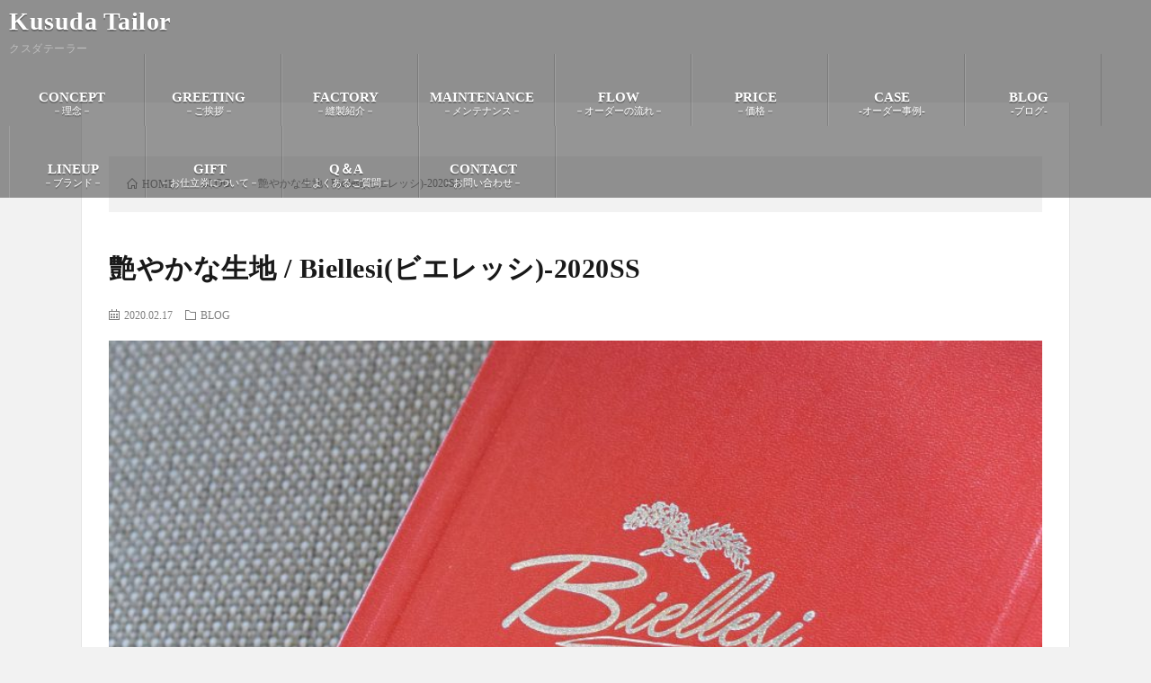

--- FILE ---
content_type: text/html; charset=UTF-8
request_url: https://kusuda-tailor.jp/post-1234/
body_size: 41270
content:
<!DOCTYPE html>
<html lang="ja" prefix="og: http://ogp.me/ns#">
<head prefix="og: https://ogp.me/ns# fb: https://ogp.me/ns/fb# article: http://ogp.me/ns/article#">
<meta charset="UTF-8">
<title>艶やかな生地 / Biellesi(ビエレッシ)-2020SS │ Kusuda Tailor</title>
<meta name='robots' content='max-image-preview:large' />
<link rel='dns-prefetch' href='//webfonts.sakura.ne.jp' />
<link rel='dns-prefetch' href='//ajax.googleapis.com' />
<link rel="alternate" title="oEmbed (JSON)" type="application/json+oembed" href="https://kusuda-tailor.jp/wp-json/oembed/1.0/embed?url=https%3A%2F%2Fkusuda-tailor.jp%2Fpost-1234%2F" />
<link rel="alternate" title="oEmbed (XML)" type="text/xml+oembed" href="https://kusuda-tailor.jp/wp-json/oembed/1.0/embed?url=https%3A%2F%2Fkusuda-tailor.jp%2Fpost-1234%2F&#038;format=xml" />
<style id='wp-img-auto-sizes-contain-inline-css' type='text/css'>
img:is([sizes=auto i],[sizes^="auto," i]){contain-intrinsic-size:3000px 1500px}
/*# sourceURL=wp-img-auto-sizes-contain-inline-css */
</style>
<style id='wp-block-library-inline-css' type='text/css'>
:root{--wp-block-synced-color:#7a00df;--wp-block-synced-color--rgb:122,0,223;--wp-bound-block-color:var(--wp-block-synced-color);--wp-editor-canvas-background:#ddd;--wp-admin-theme-color:#007cba;--wp-admin-theme-color--rgb:0,124,186;--wp-admin-theme-color-darker-10:#006ba1;--wp-admin-theme-color-darker-10--rgb:0,107,160.5;--wp-admin-theme-color-darker-20:#005a87;--wp-admin-theme-color-darker-20--rgb:0,90,135;--wp-admin-border-width-focus:2px}@media (min-resolution:192dpi){:root{--wp-admin-border-width-focus:1.5px}}.wp-element-button{cursor:pointer}:root .has-very-light-gray-background-color{background-color:#eee}:root .has-very-dark-gray-background-color{background-color:#313131}:root .has-very-light-gray-color{color:#eee}:root .has-very-dark-gray-color{color:#313131}:root .has-vivid-green-cyan-to-vivid-cyan-blue-gradient-background{background:linear-gradient(135deg,#00d084,#0693e3)}:root .has-purple-crush-gradient-background{background:linear-gradient(135deg,#34e2e4,#4721fb 50%,#ab1dfe)}:root .has-hazy-dawn-gradient-background{background:linear-gradient(135deg,#faaca8,#dad0ec)}:root .has-subdued-olive-gradient-background{background:linear-gradient(135deg,#fafae1,#67a671)}:root .has-atomic-cream-gradient-background{background:linear-gradient(135deg,#fdd79a,#004a59)}:root .has-nightshade-gradient-background{background:linear-gradient(135deg,#330968,#31cdcf)}:root .has-midnight-gradient-background{background:linear-gradient(135deg,#020381,#2874fc)}:root{--wp--preset--font-size--normal:16px;--wp--preset--font-size--huge:42px}.has-regular-font-size{font-size:1em}.has-larger-font-size{font-size:2.625em}.has-normal-font-size{font-size:var(--wp--preset--font-size--normal)}.has-huge-font-size{font-size:var(--wp--preset--font-size--huge)}.has-text-align-center{text-align:center}.has-text-align-left{text-align:left}.has-text-align-right{text-align:right}.has-fit-text{white-space:nowrap!important}#end-resizable-editor-section{display:none}.aligncenter{clear:both}.items-justified-left{justify-content:flex-start}.items-justified-center{justify-content:center}.items-justified-right{justify-content:flex-end}.items-justified-space-between{justify-content:space-between}.screen-reader-text{border:0;clip-path:inset(50%);height:1px;margin:-1px;overflow:hidden;padding:0;position:absolute;width:1px;word-wrap:normal!important}.screen-reader-text:focus{background-color:#ddd;clip-path:none;color:#444;display:block;font-size:1em;height:auto;left:5px;line-height:normal;padding:15px 23px 14px;text-decoration:none;top:5px;width:auto;z-index:100000}html :where(.has-border-color){border-style:solid}html :where([style*=border-top-color]){border-top-style:solid}html :where([style*=border-right-color]){border-right-style:solid}html :where([style*=border-bottom-color]){border-bottom-style:solid}html :where([style*=border-left-color]){border-left-style:solid}html :where([style*=border-width]){border-style:solid}html :where([style*=border-top-width]){border-top-style:solid}html :where([style*=border-right-width]){border-right-style:solid}html :where([style*=border-bottom-width]){border-bottom-style:solid}html :where([style*=border-left-width]){border-left-style:solid}html :where(img[class*=wp-image-]){height:auto;max-width:100%}:where(figure){margin:0 0 1em}html :where(.is-position-sticky){--wp-admin--admin-bar--position-offset:var(--wp-admin--admin-bar--height,0px)}@media screen and (max-width:600px){html :where(.is-position-sticky){--wp-admin--admin-bar--position-offset:0px}}

/*# sourceURL=wp-block-library-inline-css */
</style><style id='global-styles-inline-css' type='text/css'>
:root{--wp--preset--aspect-ratio--square: 1;--wp--preset--aspect-ratio--4-3: 4/3;--wp--preset--aspect-ratio--3-4: 3/4;--wp--preset--aspect-ratio--3-2: 3/2;--wp--preset--aspect-ratio--2-3: 2/3;--wp--preset--aspect-ratio--16-9: 16/9;--wp--preset--aspect-ratio--9-16: 9/16;--wp--preset--color--black: #000000;--wp--preset--color--cyan-bluish-gray: #abb8c3;--wp--preset--color--white: #ffffff;--wp--preset--color--pale-pink: #f78da7;--wp--preset--color--vivid-red: #cf2e2e;--wp--preset--color--luminous-vivid-orange: #ff6900;--wp--preset--color--luminous-vivid-amber: #fcb900;--wp--preset--color--light-green-cyan: #7bdcb5;--wp--preset--color--vivid-green-cyan: #00d084;--wp--preset--color--pale-cyan-blue: #8ed1fc;--wp--preset--color--vivid-cyan-blue: #0693e3;--wp--preset--color--vivid-purple: #9b51e0;--wp--preset--gradient--vivid-cyan-blue-to-vivid-purple: linear-gradient(135deg,rgb(6,147,227) 0%,rgb(155,81,224) 100%);--wp--preset--gradient--light-green-cyan-to-vivid-green-cyan: linear-gradient(135deg,rgb(122,220,180) 0%,rgb(0,208,130) 100%);--wp--preset--gradient--luminous-vivid-amber-to-luminous-vivid-orange: linear-gradient(135deg,rgb(252,185,0) 0%,rgb(255,105,0) 100%);--wp--preset--gradient--luminous-vivid-orange-to-vivid-red: linear-gradient(135deg,rgb(255,105,0) 0%,rgb(207,46,46) 100%);--wp--preset--gradient--very-light-gray-to-cyan-bluish-gray: linear-gradient(135deg,rgb(238,238,238) 0%,rgb(169,184,195) 100%);--wp--preset--gradient--cool-to-warm-spectrum: linear-gradient(135deg,rgb(74,234,220) 0%,rgb(151,120,209) 20%,rgb(207,42,186) 40%,rgb(238,44,130) 60%,rgb(251,105,98) 80%,rgb(254,248,76) 100%);--wp--preset--gradient--blush-light-purple: linear-gradient(135deg,rgb(255,206,236) 0%,rgb(152,150,240) 100%);--wp--preset--gradient--blush-bordeaux: linear-gradient(135deg,rgb(254,205,165) 0%,rgb(254,45,45) 50%,rgb(107,0,62) 100%);--wp--preset--gradient--luminous-dusk: linear-gradient(135deg,rgb(255,203,112) 0%,rgb(199,81,192) 50%,rgb(65,88,208) 100%);--wp--preset--gradient--pale-ocean: linear-gradient(135deg,rgb(255,245,203) 0%,rgb(182,227,212) 50%,rgb(51,167,181) 100%);--wp--preset--gradient--electric-grass: linear-gradient(135deg,rgb(202,248,128) 0%,rgb(113,206,126) 100%);--wp--preset--gradient--midnight: linear-gradient(135deg,rgb(2,3,129) 0%,rgb(40,116,252) 100%);--wp--preset--font-size--small: 13px;--wp--preset--font-size--medium: 20px;--wp--preset--font-size--large: 36px;--wp--preset--font-size--x-large: 42px;--wp--preset--spacing--20: 0.44rem;--wp--preset--spacing--30: 0.67rem;--wp--preset--spacing--40: 1rem;--wp--preset--spacing--50: 1.5rem;--wp--preset--spacing--60: 2.25rem;--wp--preset--spacing--70: 3.38rem;--wp--preset--spacing--80: 5.06rem;--wp--preset--shadow--natural: 6px 6px 9px rgba(0, 0, 0, 0.2);--wp--preset--shadow--deep: 12px 12px 50px rgba(0, 0, 0, 0.4);--wp--preset--shadow--sharp: 6px 6px 0px rgba(0, 0, 0, 0.2);--wp--preset--shadow--outlined: 6px 6px 0px -3px rgb(255, 255, 255), 6px 6px rgb(0, 0, 0);--wp--preset--shadow--crisp: 6px 6px 0px rgb(0, 0, 0);}:where(.is-layout-flex){gap: 0.5em;}:where(.is-layout-grid){gap: 0.5em;}body .is-layout-flex{display: flex;}.is-layout-flex{flex-wrap: wrap;align-items: center;}.is-layout-flex > :is(*, div){margin: 0;}body .is-layout-grid{display: grid;}.is-layout-grid > :is(*, div){margin: 0;}:where(.wp-block-columns.is-layout-flex){gap: 2em;}:where(.wp-block-columns.is-layout-grid){gap: 2em;}:where(.wp-block-post-template.is-layout-flex){gap: 1.25em;}:where(.wp-block-post-template.is-layout-grid){gap: 1.25em;}.has-black-color{color: var(--wp--preset--color--black) !important;}.has-cyan-bluish-gray-color{color: var(--wp--preset--color--cyan-bluish-gray) !important;}.has-white-color{color: var(--wp--preset--color--white) !important;}.has-pale-pink-color{color: var(--wp--preset--color--pale-pink) !important;}.has-vivid-red-color{color: var(--wp--preset--color--vivid-red) !important;}.has-luminous-vivid-orange-color{color: var(--wp--preset--color--luminous-vivid-orange) !important;}.has-luminous-vivid-amber-color{color: var(--wp--preset--color--luminous-vivid-amber) !important;}.has-light-green-cyan-color{color: var(--wp--preset--color--light-green-cyan) !important;}.has-vivid-green-cyan-color{color: var(--wp--preset--color--vivid-green-cyan) !important;}.has-pale-cyan-blue-color{color: var(--wp--preset--color--pale-cyan-blue) !important;}.has-vivid-cyan-blue-color{color: var(--wp--preset--color--vivid-cyan-blue) !important;}.has-vivid-purple-color{color: var(--wp--preset--color--vivid-purple) !important;}.has-black-background-color{background-color: var(--wp--preset--color--black) !important;}.has-cyan-bluish-gray-background-color{background-color: var(--wp--preset--color--cyan-bluish-gray) !important;}.has-white-background-color{background-color: var(--wp--preset--color--white) !important;}.has-pale-pink-background-color{background-color: var(--wp--preset--color--pale-pink) !important;}.has-vivid-red-background-color{background-color: var(--wp--preset--color--vivid-red) !important;}.has-luminous-vivid-orange-background-color{background-color: var(--wp--preset--color--luminous-vivid-orange) !important;}.has-luminous-vivid-amber-background-color{background-color: var(--wp--preset--color--luminous-vivid-amber) !important;}.has-light-green-cyan-background-color{background-color: var(--wp--preset--color--light-green-cyan) !important;}.has-vivid-green-cyan-background-color{background-color: var(--wp--preset--color--vivid-green-cyan) !important;}.has-pale-cyan-blue-background-color{background-color: var(--wp--preset--color--pale-cyan-blue) !important;}.has-vivid-cyan-blue-background-color{background-color: var(--wp--preset--color--vivid-cyan-blue) !important;}.has-vivid-purple-background-color{background-color: var(--wp--preset--color--vivid-purple) !important;}.has-black-border-color{border-color: var(--wp--preset--color--black) !important;}.has-cyan-bluish-gray-border-color{border-color: var(--wp--preset--color--cyan-bluish-gray) !important;}.has-white-border-color{border-color: var(--wp--preset--color--white) !important;}.has-pale-pink-border-color{border-color: var(--wp--preset--color--pale-pink) !important;}.has-vivid-red-border-color{border-color: var(--wp--preset--color--vivid-red) !important;}.has-luminous-vivid-orange-border-color{border-color: var(--wp--preset--color--luminous-vivid-orange) !important;}.has-luminous-vivid-amber-border-color{border-color: var(--wp--preset--color--luminous-vivid-amber) !important;}.has-light-green-cyan-border-color{border-color: var(--wp--preset--color--light-green-cyan) !important;}.has-vivid-green-cyan-border-color{border-color: var(--wp--preset--color--vivid-green-cyan) !important;}.has-pale-cyan-blue-border-color{border-color: var(--wp--preset--color--pale-cyan-blue) !important;}.has-vivid-cyan-blue-border-color{border-color: var(--wp--preset--color--vivid-cyan-blue) !important;}.has-vivid-purple-border-color{border-color: var(--wp--preset--color--vivid-purple) !important;}.has-vivid-cyan-blue-to-vivid-purple-gradient-background{background: var(--wp--preset--gradient--vivid-cyan-blue-to-vivid-purple) !important;}.has-light-green-cyan-to-vivid-green-cyan-gradient-background{background: var(--wp--preset--gradient--light-green-cyan-to-vivid-green-cyan) !important;}.has-luminous-vivid-amber-to-luminous-vivid-orange-gradient-background{background: var(--wp--preset--gradient--luminous-vivid-amber-to-luminous-vivid-orange) !important;}.has-luminous-vivid-orange-to-vivid-red-gradient-background{background: var(--wp--preset--gradient--luminous-vivid-orange-to-vivid-red) !important;}.has-very-light-gray-to-cyan-bluish-gray-gradient-background{background: var(--wp--preset--gradient--very-light-gray-to-cyan-bluish-gray) !important;}.has-cool-to-warm-spectrum-gradient-background{background: var(--wp--preset--gradient--cool-to-warm-spectrum) !important;}.has-blush-light-purple-gradient-background{background: var(--wp--preset--gradient--blush-light-purple) !important;}.has-blush-bordeaux-gradient-background{background: var(--wp--preset--gradient--blush-bordeaux) !important;}.has-luminous-dusk-gradient-background{background: var(--wp--preset--gradient--luminous-dusk) !important;}.has-pale-ocean-gradient-background{background: var(--wp--preset--gradient--pale-ocean) !important;}.has-electric-grass-gradient-background{background: var(--wp--preset--gradient--electric-grass) !important;}.has-midnight-gradient-background{background: var(--wp--preset--gradient--midnight) !important;}.has-small-font-size{font-size: var(--wp--preset--font-size--small) !important;}.has-medium-font-size{font-size: var(--wp--preset--font-size--medium) !important;}.has-large-font-size{font-size: var(--wp--preset--font-size--large) !important;}.has-x-large-font-size{font-size: var(--wp--preset--font-size--x-large) !important;}
/*# sourceURL=global-styles-inline-css */
</style>

<style id='classic-theme-styles-inline-css' type='text/css'>
/*! This file is auto-generated */
.wp-block-button__link{color:#fff;background-color:#32373c;border-radius:9999px;box-shadow:none;text-decoration:none;padding:calc(.667em + 2px) calc(1.333em + 2px);font-size:1.125em}.wp-block-file__button{background:#32373c;color:#fff;text-decoration:none}
/*# sourceURL=/wp-includes/css/classic-themes.min.css */
</style>
<link rel='stylesheet' id='contact-form-7-css' href='https://kusuda-tailor.jp/wp/wp-content/plugins/contact-form-7/includes/css/styles.css' type='text/css' media='all' />
<link rel='stylesheet' id='mts_simple_booking_front_css-css' href='https://kusuda-tailor.jp/wp/wp-content/plugins/mts-simple-booking-c/css/mtssb-front.css' type='text/css' media='all' />
<script type="text/javascript" src="https://kusuda-tailor.jp/wp/wp-includes/js/jquery/jquery.min.js" id="jquery-core-js"></script>
<script type="text/javascript" src="https://kusuda-tailor.jp/wp/wp-includes/js/jquery/jquery-migrate.min.js" id="jquery-migrate-js"></script>
<script type="text/javascript" src="//webfonts.sakura.ne.jp/js/sakurav3.js?fadein=0" id="typesquare_std-js"></script>
<script type="text/javascript" src="https://ajax.googleapis.com/ajax/libs/jquery/1.11.1/jquery.min.js" id="jquery.min-js"></script>
<script type="text/javascript" src="https://kusuda-tailor.jp/wp/wp-content/themes/lionblog/fotorama/fotorama.js" id="fotorama.js-js"></script>
<link rel="https://api.w.org/" href="https://kusuda-tailor.jp/wp-json/" /><link rel="alternate" title="JSON" type="application/json" href="https://kusuda-tailor.jp/wp-json/wp/v2/posts/1234" /><link rel="canonical" href="https://kusuda-tailor.jp/post-1234/" />
<link rel="stylesheet" href="https://kusuda-tailor.jp/wp/wp-content/themes/lionblog/style.css">
<link rel="stylesheet" href="https://kusuda-tailor.jp/wp/wp-content/themes/lionblog/css/content.css">
<link rel="stylesheet" href="https://kusuda-tailor.jp/wp/wp-content/themes/lionblog/css/icon.css">
<link rel="stylesheet" href="https://fonts.googleapis.com/css?family=Lato:400,700,900">
<meta http-equiv="X-UA-Compatible" content="IE=edge">
<meta name="viewport" content="width=device-width, initial-scale=1, shrink-to-fit=no">
<link rel="dns-prefetch" href="//www.google.com">
<link rel="dns-prefetch" href="//www.google-analytics.com">
<link rel="dns-prefetch" href="//fonts.googleapis.com">
<link rel="dns-prefetch" href="//fonts.gstatic.com">
<link rel="dns-prefetch" href="//pagead2.googlesyndication.com">
<link rel="dns-prefetch" href="//googleads.g.doubleclick.net">
<link rel="dns-prefetch" href="//www.gstatic.com">
<style>
/*User Custom Color SP*/
.t-color .globalNavi__switch{background-color:;}

/*User Custom Color SP/PC*/
.t-color .dateList__item a:hover,
.t-color .footerNavi__list li a:hover,
.t-color .copyright__link:hover,
.t-color .heading.heading-first:first-letter,
.t-color .heading a:hover,
.t-color .btn__link,
.t-color .widget .tag-cloud-link,
.t-color .comment-respond .submit,
.t-color .comments__list .comment-reply-link,
.t-color .widget a:hover,
.t-color .widget ul li .rsswidget,
.t-color .content a,
.t-color .related__title,
.t-color .ctaPost__btn:hover,
.t-color .prevNext__title{color:;}
.t-color .globalNavi__list,
.t-color .eyecatch__cat a,
.t-color .pagetop,
.t-color .archiveTitle::before,
.t-color .heading.heading-secondary::before,
.t-color .btn__link:hover,
.t-color .widget .tag-cloud-link:hover,
.t-color .comment-respond .submit:hover,
.t-color .comments__list .comment-reply-link:hover,
.t-color .widget::before,
.t-color .widget .calendar_wrap tbody a:hover,
.t-color .comments__list .comment-meta,
.t-color .ctaPost__btn,
.t-color .prevNext__pop{background-color:;}
.t-color .archiveList,
.t-color .heading.heading-widget,
.t-color .btn__link,
.t-color .widget .tag-cloud-link,
.t-color .comment-respond .submit,
.t-color .comments__list .comment-reply-link,
.t-color .content a:hover,
.t-color .ctaPost__btn,
.t-color.t-light .l-hMain::before{border-color:;}
.content h2{color:#191919;}
.content h2:first-letter{
	font-size:3.2rem;
	padding-bottom:5px;
	border-bottom:3px solid;
	color:#63acb7;
}
.content h3{
	padding:20px;
	color:#191919;
	border: 1px solid #E5E5E5;
	border-left: 5px solid #63acb7;
}
</style>
<link rel="icon" href="https://kusuda-tailor.jp/wp/wp-content/uploads/2019/08/cropped-KT-HPBK-32x32.png" sizes="32x32" />
<link rel="icon" href="https://kusuda-tailor.jp/wp/wp-content/uploads/2019/08/cropped-KT-HPBK-192x192.png" sizes="192x192" />
<link rel="apple-touch-icon" href="https://kusuda-tailor.jp/wp/wp-content/uploads/2019/08/cropped-KT-HPBK-180x180.png" />
<meta name="msapplication-TileImage" content="https://kusuda-tailor.jp/wp/wp-content/uploads/2019/08/cropped-KT-HPBK-270x270.png" />
<meta property="og:site_name" content="Kusuda Tailor" />
<meta property="og:type" content="article" />
<meta property="og:title" content="艶やかな生地 / Biellesi(ビエレッシ)-2020SS" />
<meta property="og:description" content="イタリアらしい発色の良さと艶やかな生地感が大人気のBiellesi(ビエレッシ) &nbsp; 特に無地物はよりセクシーな雰囲気を醸し出します。 &nbsp; 「無地に勝る柄はない」とはこの事でカラーバリエーションが豊富な点も選びやすいポイ" />
<meta property="og:url" content="https://kusuda-tailor.jp/post-1234/" />
<meta property="og:image" content="https://kusuda-tailor.jp/wp/wp-content/uploads/2020/02/2020.2.16-1-890x500.jpg" />
<meta name="twitter:card" content="summary" />

<script>
  (function(i,s,o,g,r,a,m){i['GoogleAnalyticsObject']=r;i[r]=i[r]||function(){
  (i[r].q=i[r].q||[]).push(arguments)},i[r].l=1*new Date();a=s.createElement(o),
  m=s.getElementsByTagName(o)[0];a.async=1;a.src=g;m.parentNode.insertBefore(a,m)
  })(window,document,'script','https://www.google-analytics.com/analytics.js','ga');

  ga('create', 'UA-147409536-1', 'auto');
  ga('send', 'pageview');
</script>

<link rel="stylesheet" href="https://unpkg.com/leaflet@1.3.1/dist/leaflet.css" integrity="sha512-Rksm5RenBEKSKFjgI3a41vrjkw4EVPlJ3+OiI65vTjIdo9brlAacEuKOiQ5OFh7cOI1bkDwLqdLw3Zg0cRJAAQ==" crossorigin="">
<script src="https://unpkg.com/leaflet@1.3.1/dist/leaflet.js" integrity="sha512-/Nsx9X4HebavoBvEBuyp3I7od5tA0UzAxs+j83KgC8PU0kgB4XiK4Lfe4y4cgBtaRJQEIFCW+oC506aPT2L1zw==" crossorigin=""></script>
<link rel="stylesheet" href="https://kusuda-tailor.jp/wp/wp-content/themes/lionblog/fotorama/fotorama.css" />
<link rel="stylesheet" href="https://kusuda-tailor.jp/wp/wp-content/themes/lionblog/slick/slick.css" />
<link rel="stylesheet" href="https://kusuda-tailor.jp/wp/wp-content/themes/lionblog/slick/slick-theme.css" />
</head>
<body class="t-dark t-color">
 
    
  <!--l-header-->
  <header class="l-header">
     
    <!--l-hMain-->
    <div class="l-hMain">
      <div class="container-top">

		  <div style="width:100%;">
			  
        <div class="siteTitle siteTitle-noneAd">
	              <p class="siteTitle__big u-txtShdw"><a class="siteTitle__link" href="https://kusuda-tailor.jp">Kusuda Tailor</a></p>          <p class="siteTitle__small">クスダテーラー</p>	            </div>
      

	    	<div style="float:left;">
 	        <nav class="globalNavi">
        <input class="globalNavi__toggle" id="globalNavi__toggle" type="checkbox" value="none">
        <label class="globalNavi__switch" for="globalNavi__toggle"></label>
	    <ul class="globalNavi__list u-txtShdw"><li id="menu-item-10" class="menu-item menu-item-type-post_type menu-item-object-page current-post-parent menu-item-10"><a href="https://kusuda-tailor.jp/page-8/"><strong>CONCEPT</strong><span class="menu-item-description">－理念－</span></a></li>
<li id="menu-item-412" class="menu-item menu-item-type-post_type menu-item-object-page menu-item-412"><a href="https://kusuda-tailor.jp/greeting/"><strong>GREETING</strong><span class="menu-item-description">－ご挨拶－</span></a></li>
<li id="menu-item-29" class="menu-item menu-item-type-post_type menu-item-object-page menu-item-29"><a href="https://kusuda-tailor.jp/page-15/"><strong>FACTORY</strong><span class="menu-item-description">－縫製紹介－</span></a></li>
<li id="menu-item-3059" class="menu-item menu-item-type-post_type menu-item-object-page menu-item-3059"><a href="https://kusuda-tailor.jp/page-3049/"><strong>MAINTENANCE</strong><span class="menu-item-description">－メンテナンス－</span></a></li>
<li id="menu-item-27" class="menu-item menu-item-type-post_type menu-item-object-page menu-item-27"><a href="https://kusuda-tailor.jp/page-19/"><strong>FLOW</strong><span class="menu-item-description">－オーダーの流れ－</span></a></li>
<li id="menu-item-748" class="menu-item menu-item-type-post_type menu-item-object-page menu-item-748"><a href="https://kusuda-tailor.jp/page-740/"><strong>PRICE</strong><span class="menu-item-description">－価格－</span></a></li>
<li id="menu-item-7348" class="menu-item menu-item-type-taxonomy menu-item-object-category menu-item-7348"><a href="https://kusuda-tailor.jp/category/case/"><strong>CASE</strong><span class="menu-item-description">-オーダー事例-</span></a></li>
<li id="menu-item-7347" class="menu-item menu-item-type-taxonomy menu-item-object-category current-post-ancestor current-menu-parent current-post-parent menu-item-7347"><a href="https://kusuda-tailor.jp/category/blog/"><strong>BLOG</strong><span class="menu-item-description">-ブログ-</span></a></li>
<li id="menu-item-28" class="menu-item menu-item-type-post_type menu-item-object-page menu-item-28"><a href="https://kusuda-tailor.jp/page-17/"><strong>LINEUP</strong><span class="menu-item-description">－ブランド－</span></a></li>
<li id="menu-item-752" class="menu-item menu-item-type-post_type menu-item-object-page menu-item-752"><a href="https://kusuda-tailor.jp/page-34/"><strong>GIFT</strong><span class="menu-item-description">－お仕立券について－</span></a></li>
<li id="menu-item-199" class="menu-item menu-item-type-post_type menu-item-object-page menu-item-199"><a href="https://kusuda-tailor.jp/page-36/"><strong>Q＆A</strong><span class="menu-item-description">－よくあるご質問－</span></a></li>
<li id="menu-item-31" class="menu-item menu-item-type-post_type menu-item-object-page menu-item-31"><a href="https://kusuda-tailor.jp/page-23/"><strong>CONTACT</strong><span class="menu-item-description">－お問い合わせ－</span></a></li>
</ul>
	            </nav>     
	</div>
	</div>

      </div>
    </div>
    <!-- /l-hMain -->

  </header>
  <!--/l-header-->

  <script type="text/javascript" src="https://kusuda-tailor.jp/wp/wp-content/themes/lionblog/slick/slick.min.js"></script>

  <script type="text/javascript">
    $(function() {
    $('.slick2').slick({
        autoplay: true,
        focusOnSelect: true,
        autoplaySpeed: 2000,
		variableWidth: true,
		arrows: true,
		centerMode: true,

    });
});

  </script>   
  <!-- l-wrapper -->
  <div class="l-wrapper single_margin">
	
    <!-- l-main -->
    <main class="l-main l-main-single
	         l-main-w100    ">
	
	  <div class="breadcrumb" ><div class="container" ><ul class="breadcrumb__list"><li class="breadcrumb__item" itemscope itemtype="http://data-vocabulary.org/Breadcrumb"><a href="https://kusuda-tailor.jp/" itemprop="url"><span class="icon-home" itemprop="title">HOME</span></a></li><li class="breadcrumb__item" itemscope itemtype="http://data-vocabulary.org/Breadcrumb"><a href="https://kusuda-tailor.jp/category/blog/" itemprop="url"><span itemprop="title">BLOG</span></a></li><li class="breadcrumb__item">艶やかな生地 / Biellesi(ビエレッシ)-2020SS</li></ul></div></div>      
      <article>
      <!-- heading-dateList -->
      <h1 class="heading heading-primary">艶やかな生地 / Biellesi(ビエレッシ)-2020SS</h1>
      
      <ul class="dateList dateList-single">
        <li class="dateList__item icon-calendar">2020.02.17</li>        <li class="dateList__item icon-folder"><a href="https://kusuda-tailor.jp/category/blog/" rel="category tag">BLOG</a></li>
              </ul>
      <!-- /heading-dateList -->


      
	        <!-- アイキャッチ -->
      <div class="eyecatch eyecatch-single">

        		  <img src="https://kusuda-tailor.jp/wp/wp-content/uploads/2020/02/2020.2.16-1-890x500.jpg" alt="艶やかな生地 / Biellesi(ビエレッシ)-2020SS" width="890" height="500" >
		  		        
      </div>
      <!-- /アイキャッチ -->
	        
	  

      
      
	        <!-- 記事上シェアボタン -->
        	  <!-- /記事上シェアボタン -->
	  
	        
            
      
	        <section class="content">
	    <p>イタリアらしい発色の良さと艶やかな生地感が大人気のBiellesi(ビエレッシ)</p>
<p>&nbsp;</p>
<p>特に無地物はよりセクシーな雰囲気を醸し出します。</p>
<p>&nbsp;</p>
<p>「無地に勝る柄はない」とはこの事でカラーバリエーションが豊富な点も選びやすいポイントかと思います。</p>
<p>&nbsp;</p>
<p><img fetchpriority="high" decoding="async" class="alignnone size-full wp-image-1236" src="https://kusuda-tailor.jp/wp/wp-content/uploads/2020/02/2020.2.16-6.jpg" alt="" width="1500" height="1000" /></p>
<p>&nbsp;</p>
<p><img decoding="async" class="alignnone size-full wp-image-1237" src="https://kusuda-tailor.jp/wp/wp-content/uploads/2020/02/2020.2.16-7.jpg" alt="" width="1500" height="1000" /></p>
<p>&nbsp;</p>
<p>&nbsp;</p>
<p>&nbsp;</p>
<p>チェック、ストライプ柄も豊富で綺麗な水源があるからこその発色の良さと、イタリアらしいデザイン性は多くのファンを魅了しております。</p>
<p>&nbsp;</p>
<p>トレンドではなく&#8221;スタイル&#8221;として考えるイタリア人だからこそのブレない提案が毎シーズン刺さります。</p>
<p>&nbsp;</p>
<p><img decoding="async" class="alignnone size-full wp-image-1238" src="https://kusuda-tailor.jp/wp/wp-content/uploads/2020/02/2020.2.16-2.jpg" alt="" width="1500" height="1000" /></p>
<p>&nbsp;</p>
<p><img loading="lazy" decoding="async" class="alignnone size-full wp-image-1239" src="https://kusuda-tailor.jp/wp/wp-content/uploads/2020/02/2020.2.16-3.jpg" alt="" width="1500" height="1000" /></p>
<p>&nbsp;</p>
<p><img loading="lazy" decoding="async" class="alignnone size-full wp-image-1240" src="https://kusuda-tailor.jp/wp/wp-content/uploads/2020/02/2020.2.16-4.jpg" alt="" width="1500" height="1000" /></p>
<p>&nbsp;</p>
<p>&nbsp;</p>
<p>&nbsp;</p>
<p>人気生地の為、2020年春夏の立ち上がりより早くも完売品番も出ておりますのでご検討中のお客様はお早めにご覧頂ければ幸いです。</p>
<p>&nbsp;</p>
<p><img loading="lazy" decoding="async" class="alignnone size-full wp-image-1241" src="https://kusuda-tailor.jp/wp/wp-content/uploads/2020/02/2020.2.16-8.jpg" alt="" width="1500" height="1000" /></p>
<p>&nbsp;</p>
<p>&nbsp;</p>
<p>&nbsp;</p>
<p>オーダースーツ・シャツ・コート : Kusuda Tailor(クスダテーラー)神戸</p>
      </section>
	  
      
	        <!-- 記事下シェアボタン -->
        	  <!-- /記事下シェアボタン -->
	        
      
      

	        <!-- 前次記事エリア -->
	  <ul class="prevNext">
        	      <li class="prevNext__item prevNext__item-prev">
            <div class="prevNext__pop">前の記事</div>
	        <a class="prevNext__imgLink" href="https://kusuda-tailor.jp/4ply-vitale-barberis-canonico/" title="4PLY / VITALE BARBERIS CANONICO">
					      <img src="https://kusuda-tailor.jp/wp/wp-content/uploads/2020/02/2020.2.14-20-150x150.jpg" alt="4PLY / VITALE BARBERIS CANONICO" width="150" height="150" >
			  		    	        </a>
	        <h3 class="prevNext__title">
	          <a href="https://kusuda-tailor.jp/4ply-vitale-barberis-canonico/">4PLY / VITALE BARBERIS CANONICO</a>
              <span class="icon-calendar">2020.02.15</span>	        </h3>
	      </li>
                	      <li class="prevNext__item prevNext__item-next">
            <div class="prevNext__pop">次の記事</div>
	        <a class="prevNext__imgLink" href="https://kusuda-tailor.jp/post-1248/" title="よくあるお問い合わせについて / Contact Us">
					      <img src="https://kusuda-tailor.jp/wp/wp-content/uploads/2020/02/2020.2.17-150x150.png" alt="よくあるお問い合わせについて / Contact Us" width="150" height="150" >
			  		    	        </a>
	        <h3 class="prevNext__title">
	          <a href="https://kusuda-tailor.jp/post-1248/">よくあるお問い合わせについて / Contact Us</a>
	          <span class="icon-calendar">2020.02.19</span>	        </h3>
	      </li>
        	  </ul>
      <!-- /前次記事エリア -->
	        
      
	        
            
      

      	        

	  
	        <!-- プロフィール -->
	  <aside class="profile">
	    <div class="profile__imgArea">
	      		  <img src="https://secure.gravatar.com/avatar/4c072e938981c7ae0ee4a29b060de4ebb0007bbad537c73ca7692a80c0985f42?s=96&#038;d=mm&#038;r=g" alt="kusuda-tailor" width="60" height="60" >
		  	        

	      <ul class="profile__list">
	  	    	      </ul>  
	    </div>
	    <div class="profile__contents">
	      <h2 class="profile__name">Author：kusuda-tailor            <span class="btn"><a class="btn__link btn__link-profile" href="https://kusuda-tailor.jp/author/kusuda-tailor/">投稿一覧</a></span>
          </h2>
	      	      <div class="profile__description"></div>
	    </div>
	  </aside>
      <!-- /プロフィール -->
	  	  


	  
	        <!-- 関連記事 -->
	  <aside class="related"><h2 class="heading heading-secondary">関連する記事</h2><ul class="related__list">	      <li class="related__item">
	        <a class="related__imgLink" href="https://kusuda-tailor.jp/customer-style-larusumiani-cotton-set-up/" title="CUSTOMER STYLE : LARUSUMIANI -COTTON SET UP-">
					      <img src="https://kusuda-tailor.jp/wp/wp-content/uploads/2024/10/2024.10.16-1-150x150.jpg" alt="CUSTOMER STYLE : LARUSUMIANI -COTTON SET UP-" width="150" height="150" >
			  		    	        </a>
	        <h3 class="related__title">
	          <a href="https://kusuda-tailor.jp/customer-style-larusumiani-cotton-set-up/">CUSTOMER STYLE : LARUSUMIANI -COTTON SET UP-</a>
              <span class="icon-calendar">2024.10.19</span>	        </h3>
	        <p class="related__contents">目次 1. 神戸 オーダースーツ・シャツ | Kusuda Tailor[クスダ テーラー] 神戸 オーダースーツ・シャツ | Kusuda Tail[…]</p>
	      </li>
	  		      <li class="related__item">
	        <a class="related__imgLink" href="https://kusuda-tailor.jp/post-14378/" title="お勧めのNIKKEより一時品切れが出ておりますのでお早めに…">
					      <img src="https://kusuda-tailor.jp/wp/wp-content/uploads/2025/08/DSC_0001-4-150x150.jpg" alt="お勧めのNIKKEより一時品切れが出ておりますのでお早めに…" width="150" height="150" >
			  		    	        </a>
	        <h3 class="related__title">
	          <a href="https://kusuda-tailor.jp/post-14378/">お勧めのNIKKEより一時品切れが出ておりますのでお早めに…</a>
              <span class="icon-calendar">2025.11.09</span>	        </h3>
	        <p class="related__contents">目次 1. 神戸 オーダースーツ・シャツ | Kusuda Tailor [クスダ テーラー] 神戸 オーダースーツ・シャツ | Kusuda Tai[…]</p>
	      </li>
	  		      <li class="related__item">
	        <a class="related__imgLink" href="https://kusuda-tailor.jp/post-5043/" title="CLEANING -MAINTENANCE- / クリーニング -メンテンナス-">
					      <img src="https://kusuda-tailor.jp/wp/wp-content/uploads/2021/10/2021.10.21-2-150x150.jpg" alt="CLEANING -MAINTENANCE- / クリーニング -メンテンナス-" width="150" height="150" >
			  		    	        </a>
	        <h3 class="related__title">
	          <a href="https://kusuda-tailor.jp/post-5043/">CLEANING -MAINTENANCE- / クリーニング -メンテンナス-</a>
              <span class="icon-calendar">2021.10.22</span>	        </h3>
	        <p class="related__contents">CLEANING -MAINTENANCE- / クリーニング -メンテンナス- &nbsp; 季節の変わり目で沢山のご利用をいただいております【クリ[…]</p>
	      </li>
	  	</ul></aside>	        <!-- /関連記事 -->
	  	  


	  
	        <!-- コメント -->
              <!-- /コメント -->
	  	  

	  
	        <!-- PVカウンター -->
        	  <!-- /PVカウンター -->
	        </article>
      
      
    </main>
    <!-- /l-main -->

    
	    
    
  </div>
  <!-- /l-wrapper -->

  <!-- schema -->
  <script type="application/ld+json">
  {
  "@context": "http://schema.org",
  "@type": "BlogPosting",
  "mainEntityOfPage":{
	  "@type": "WebPage",
	  "@id": "https://kusuda-tailor.jp/post-1234/"
  },
  "headline": "艶やかな生地 / Biellesi(ビエレッシ)-2020SS",
  "image": {
	  "@type": "ImageObject",
	  "url": "https://kusuda-tailor.jp/wp/wp-content/uploads/2020/02/2020.2.16-1-890x500.jpg",
	  "height": "500",
	  "width": "890"
	    },
  "datePublished": "2020-02-17T14:01:00+0900",
  "dateModified": "2020-02-17T14:01:00+0900",
  "author": {
	  "@type": "Person",
	  "name": "kusuda-tailor"
  },
  "publisher": {
	  "@type": "Organization",
	  "name": "Kusuda Tailor",
	  "logo": {
		  "@type": "ImageObject",
		  		    		    "url": "",
		    "width": "",
		    "height":""
		    		  	  }
  },
  "description": "イタリアらしい発色の良さと艶やかな生地感が大人気のBiellesi(ビエレッシ) &nbsp; 特に無地物はよりセクシーな雰囲気を醸し出します。 &nbsp; 「無地に勝る柄はない」とはこの事でカラーバリエーションが豊富な点も選びやすいポイントかと思います。 &nbsp; &nbsp; &nbsp; &nbsp; &nbsp; チェック、ストライプ柄も豊富で綺麗な水源があるからこその発色の良さと、 [&hellip;]"
  }
  </script>
  <!-- /schema -->

  <!--l-footer-->
  <footer class="l-footer">
    <div class="container">
      <div class="pagetop u-txtShdw"><a class="pagetop__link" href="#top">Back to Top</a></div>

                        <ul class="socialEffect">
		              <li class="socialEffect__icon"><a class="socialEffect__link icon-instagram" href="http://instagram.com/kusuda_tailor"></a></li>
		            </ul>
        
         
      <nav class="footerNavi">
	  	  <ul class="footerNavi__list u-txtShdw"><li id="menu-item-212" class="menu-item menu-item-type-post_type menu-item-object-page current-post-parent menu-item-212"><a href="https://kusuda-tailor.jp/page-8/">CONCEPT (理念)</a></li>
<li id="menu-item-419" class="menu-item menu-item-type-post_type menu-item-object-page menu-item-419"><a href="https://kusuda-tailor.jp/greeting/">GREETING (ご挨拶)</a></li>
<li id="menu-item-211" class="menu-item menu-item-type-post_type menu-item-object-page menu-item-211"><a href="https://kusuda-tailor.jp/page-15/">FACTORY (縫製紹介)</a></li>
<li id="menu-item-744" class="menu-item menu-item-type-post_type menu-item-object-page menu-item-744"><a href="https://kusuda-tailor.jp/page-740/">PRICE (価格)</a></li>
<li id="menu-item-7349" class="menu-item menu-item-type-taxonomy menu-item-object-category menu-item-7349"><a href="https://kusuda-tailor.jp/category/case/">CASE(オーダー事例)</a></li>
<li id="menu-item-7346" class="menu-item menu-item-type-taxonomy menu-item-object-category current-post-ancestor current-menu-parent current-post-parent menu-item-7346"><a href="https://kusuda-tailor.jp/category/blog/">BLOG(ブログ)</a></li>
<li id="menu-item-446" class="menu-item menu-item-type-post_type menu-item-object-page menu-item-446"><a href="https://kusuda-tailor.jp/page-17/">LINEUP (取り扱いブランド)</a></li>
<li id="menu-item-445" class="menu-item menu-item-type-post_type menu-item-object-page menu-item-445"><a href="https://kusuda-tailor.jp/page-34/">GIFT (お仕立券について)</a></li>
<li id="menu-item-209" class="menu-item menu-item-type-post_type menu-item-object-page menu-item-209"><a href="https://kusuda-tailor.jp/page-19/">FLOW (オーダーの流れ)</a></li>
<li id="menu-item-204" class="menu-item menu-item-type-post_type menu-item-object-page menu-item-204"><a href="https://kusuda-tailor.jp/page-36/">Q&#038;A (よくあるご質問)</a></li>
<li id="menu-item-207" class="menu-item menu-item-type-post_type menu-item-object-page menu-item-207"><a href="https://kusuda-tailor.jp/page-23/">CONTACT (お問い合わせ)</a></li>
</ul>	        </nav>

      <div class="copyright">
              © Copyright 2026 <a class="copyright__link" href="https://kusuda-tailor.jp">Kusuda Tailor</a>.
            
	    <span class="copyright__info u-none">
		  Kusuda Tailor by <a class="copyright__link" href="http://fit-jp.com/" target="_blank">FIT-Web Create</a>. Powered by <a class="copyright__link" href="https://wordpress.org/" target="_blank">WordPress</a>.
        </span>
      
      </div>
      

    </div>     
  </footer>
  <!-- /l-footer -->

      <script type="speculationrules">
{"prefetch":[{"source":"document","where":{"and":[{"href_matches":"/*"},{"not":{"href_matches":["/wp/wp-*.php","/wp/wp-admin/*","/wp/wp-content/uploads/*","/wp/wp-content/*","/wp/wp-content/plugins/*","/wp/wp-content/themes/lionblog/*","/*\\?(.+)"]}},{"not":{"selector_matches":"a[rel~=\"nofollow\"]"}},{"not":{"selector_matches":".no-prefetch, .no-prefetch a"}}]},"eagerness":"conservative"}]}
</script>
<script type="text/javascript" src="https://kusuda-tailor.jp/wp/wp-includes/js/dist/hooks.min.js" id="wp-hooks-js"></script>
<script type="text/javascript" src="https://kusuda-tailor.jp/wp/wp-includes/js/dist/i18n.min.js" id="wp-i18n-js"></script>
<script type="text/javascript" id="wp-i18n-js-after">
/* <![CDATA[ */
wp.i18n.setLocaleData( { 'text direction\u0004ltr': [ 'ltr' ] } );
//# sourceURL=wp-i18n-js-after
/* ]]> */
</script>
<script type="text/javascript" src="https://kusuda-tailor.jp/wp/wp-content/plugins/contact-form-7/includes/swv/js/index.js" id="swv-js"></script>
<script type="text/javascript" id="contact-form-7-js-translations">
/* <![CDATA[ */
( function( domain, translations ) {
	var localeData = translations.locale_data[ domain ] || translations.locale_data.messages;
	localeData[""].domain = domain;
	wp.i18n.setLocaleData( localeData, domain );
} )( "contact-form-7", {"translation-revision-date":"2025-11-30 08:12:23+0000","generator":"GlotPress\/4.0.3","domain":"messages","locale_data":{"messages":{"":{"domain":"messages","plural-forms":"nplurals=1; plural=0;","lang":"ja_JP"},"This contact form is placed in the wrong place.":["\u3053\u306e\u30b3\u30f3\u30bf\u30af\u30c8\u30d5\u30a9\u30fc\u30e0\u306f\u9593\u9055\u3063\u305f\u4f4d\u7f6e\u306b\u7f6e\u304b\u308c\u3066\u3044\u307e\u3059\u3002"],"Error:":["\u30a8\u30e9\u30fc:"]}},"comment":{"reference":"includes\/js\/index.js"}} );
//# sourceURL=contact-form-7-js-translations
/* ]]> */
</script>
<script type="text/javascript" id="contact-form-7-js-before">
/* <![CDATA[ */
var wpcf7 = {
    "api": {
        "root": "https:\/\/kusuda-tailor.jp\/wp-json\/",
        "namespace": "contact-form-7\/v1"
    }
};
//# sourceURL=contact-form-7-js-before
/* ]]> */
</script>
<script type="text/javascript" src="https://kusuda-tailor.jp/wp/wp-content/plugins/contact-form-7/includes/js/index.js" id="contact-form-7-js"></script>
<script>Array.prototype.forEach.call(document.getElementsByClassName("css-async"), function(e){e.rel = "stylesheet"});</script>
  

</body>
</html>

--- FILE ---
content_type: text/plain
request_url: https://www.google-analytics.com/j/collect?v=1&_v=j102&a=2121823041&t=pageview&_s=1&dl=https%3A%2F%2Fkusuda-tailor.jp%2Fpost-1234%2F&ul=en-us%40posix&dt=%E8%89%B6%E3%82%84%E3%81%8B%E3%81%AA%E7%94%9F%E5%9C%B0%20%2F%20Biellesi(%E3%83%93%E3%82%A8%E3%83%AC%E3%83%83%E3%82%B7)-2020SS%20%E2%94%82%20Kusuda%20Tailor&sr=1280x720&vp=1280x720&_u=IEBAAEABAAAAACAAI~&jid=2025099072&gjid=1285042324&cid=1911627500.1768941593&tid=UA-147409536-1&_gid=780421223.1768941593&_r=1&_slc=1&z=637264447
body_size: -450
content:
2,cG-5QGN3CGT45